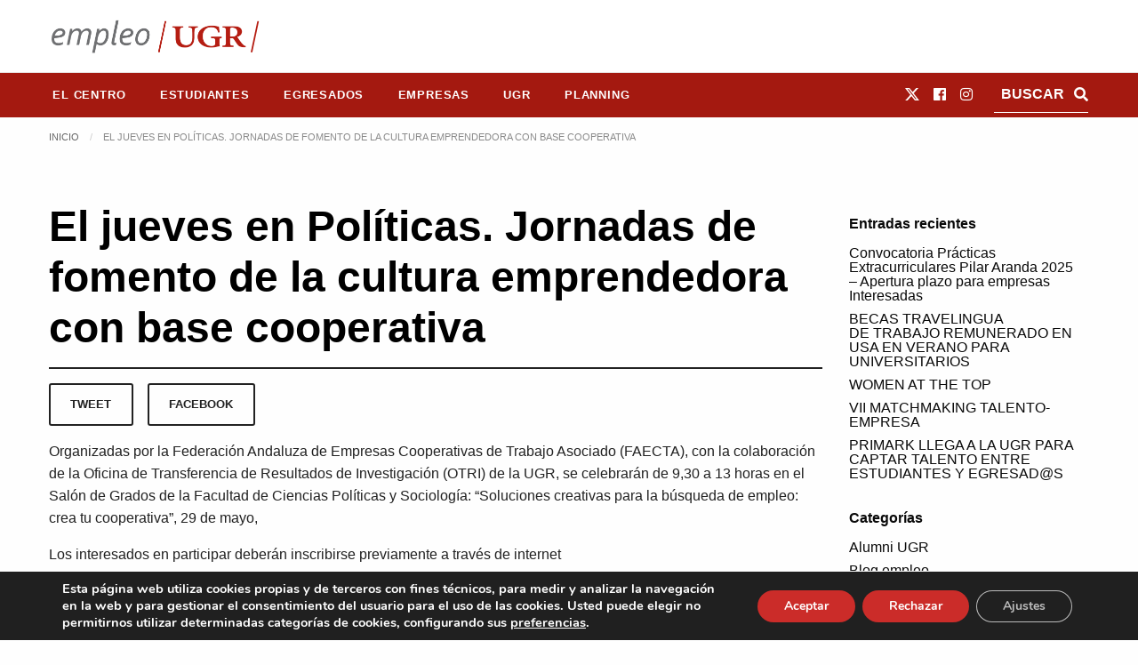

--- FILE ---
content_type: text/css
request_url: https://empleo.ugr.es/wp-content/plugins/design/dist/dsgn.style.build.css?ver=1738680549
body_size: 267
content:
@media (min-width: 600px){.has-1-columns>.wp-block-column{-ms-flex-preferred-size:100%;flex-basis:100%;margin-right:0}}body .wp-block-columns .wp-block-column .dsgn__no-margins{margin:0}body .wp-block-columns .wp-block-column .dsgn__single-line-height{line-height:1}


--- FILE ---
content_type: text/css
request_url: https://empleo.ugr.es/wp-content/plugins/empleo-ugr-elementor/assets/css/style.css?ver=1744358589
body_size: 5129
content:
/* Shortcode Filtros */
form.filters fieldset{
  display: flex;
  flex-wrap: wrap;
  flex-direction: row;
  display: flex;
  padding: 1rem 0;
  align-items: center;
  gap: 15px;
}
form.filters.plan{
  min-width: 15rem;
}
form.filters.plan fieldset{
  gap: 5px;
}
form.filters .radio-group input[type="radio"] {
    display: none;
}
form.filters .radio-group label {
  display: inline-block;
  padding: 0px 5px;
  margin: 0;
  border-radius: 100px;
  border: 1px solid #000;
  cursor: pointer;
  transition: background-color 0.3s ease;
	font-size: 13px;
}
form.filters.plan .radio-group label{
  padding: 0px 8px;
}
form.filters.destino .radio-group label{
  padding: 0px 10px;
}
form.filters .radio-group label i{
	padding-right: 0.25rem;
}
form.filters .radio-group input[type="radio"]:checked + label {
  background-color: var(--background, #000);
	color: var(--color, #000);
}
form.filters .radio-group input[type="radio"] + label:hover {
  background-color: var(--background, #000);
	color: var(--color, #000);
}

form.filters.destino{
	display: flex;
	flex-direction: row;
	justify-content: end;
}
form.filters.destino .radio-group label{
	font-size: 16px;
  font-weight: 700;
  text-transform: uppercase;
  border: 1px solid #F39200;
}
form.filters.destino .radio-group input[type="radio"]:checked + label,
form.filters.destino .radio-group input[type="radio"] + label:hover{
  background-color: #F39200;
}

/* Shortcode menú */
.menu-destinatarios{
  display: flex;
  flex-direction: column;
  flex: 1;
  gap: 0.5rem;
  font-size: 12px;
  margin-bottom: 1rem;
}
@media only screen and (min-width: 768px){
  .menu-destinatarios{
    flex-direction: row;
    justify-content: center;
    gap: 1.5rem;
    font-size: 14px;
  }
}
@media only screen and (min-width: 1024px){
  .menu-destinatarios{
    flex-direction: row;
    flex: unset;
    gap: 1.5rem;
    font-size: 14px;
    margin-bottom: 0;
  }
}
.menu-destinatarios .menu, .menu.horizontal{
  gap: 0.25rem;
  justify-content: center;
}
.menu-destinatarios div.title{
  color: #969696;
  text-align: center;
  font-family: 'Lato', sans-serif;
  font-style: normal;
  font-weight: 500;
  line-height: normal;
  margin: auto 0;
}
.menu-destinatarios .menu a {
  border-radius: 90px;
  border: 1px solid #E6E6E6;
  background: #F1EEEC;
  color: #000;
  font-family: 'Lato', sans-serif;
  font-style: normal;
  font-weight: 600;
  line-height: normal;
}
@media only screen and (max-width: 768px){
  .menu-destinatarios .menu a{
    padding: 0.5rem;
  }
}
.menu-destinatarios .menu li:hover>a,
.menu-destinatarios .menu .is-active>a {
  background: #F39200;
  color: #fefefe;
}
@media only screen and (max-width: 520px){
  #breadcrumbs-container{
    flex-direction: column;
  }
}

/* Estilos shortcodes */
.planning-meta .title{
  font-weight: bold;
}
.planning-meta h2{
  font-size: 22px;
  margin-top: 10px;
}
.planning-meta.bb{
  border-bottom: 1px solid black;
  padding-bottom: 0.5rem;
}
.planning-meta .meta-value a{
  width: 100%;
  display: block;
}
.planning-meta .meta-value a img{
  width: 100%;
  object-fit: cover;
  margin: 10px;
}


.toc-index .elementor-toc__header-title{
  cursor: pointer;
}

/* Fix para form-fields en Elementor */
.elementor-select-wrapper select{
	background-image: none;
}
.elementor-select-wrapper .select-caret-down-wrapper{
	top: calc(50% - 0.30rem) !important;
}

/* Fix para select2 con Foundation */
single .select2-selection__rendered {
  font-size: 1rem;
  line-height: 1.4;
  color: inherit;
}
.select2-container .selection .select2-selection.select2-selection--single .select2-selection__arrow {
  height: 100%;
}
.select2-container .selection .select2-selection.select2-selection--multiple .select2-selection__rendered {
  margin: 0;
}
.select2-container .select2-dropdown {
  border: 1px solid #8a8a8a;
  border-radius: 0.25rem;
}
.select2-container.select2-container--open .select2-selection--single {
  border: 1px solid #8a8a8a;
}
.select2-container.select2-container--open .select2-dropdown--above {
  border-bottom: none;
}
.select2-container.select2-container--open .select2-dropdown--below {
  border-top: none;
}
.select2-container--default .select2-results > .select2-results__options {
  overflow-x: hidden;
}
.select2-container--default .select2-selection--multiple .select2-selection__choice__remove {
  height: 100%;
}
.select2-search textarea.select2-search__field {
  border: 1px solid #cacaca;
  height: 100%;
  min-height: auto;
}
span.select2-search.select2-search--inline {
  width: auto;
  max-width: 100%;
}
span.select2-selection.select2-selection--multiple {
  padding-bottom: 0px;
}

.select2-container .select2-selection--single .select2-selection__rendered{
    padding-top: 9px;
    padding-bottom: 9px;
}
.select2-container .selection .select2-selection{
  border-radius: 3px;
}
.select2-container .select2-selection--single{
  height: auto !important;
}
.select2-container--default .select2-selection--single {
  border: 1px solid #69727D !important;
}

.level-0{
  font-weight: bold;
}
.level-1{
  padding-left: 1rem;
}
.level-2{
  padding-left: 1.5rem;
}
.level-3{
  padding-left: 2rem;
}


--- FILE ---
content_type: text/css
request_url: https://empleo.ugr.es/wp-content/uploads/elementor/css/post-117.css?ver=1657877126
body_size: 2981
content:
.elementor-117 .elementor-element.elementor-element-3db1b8c > .elementor-widget-wrap > .elementor-widget:not(.elementor-widget__width-auto):not(.elementor-widget__width-initial):not(:last-child):not(.elementor-absolute){margin-bottom:6px;}.elementor-117 .elementor-element.elementor-element-3db1b8c > .elementor-element-populated{padding:0em 0em 0em 0em;}.elementor-117 .elementor-element.elementor-element-a347634 > .elementor-widget-container{margin:4% 0% 0% 0%;}.elementor-117 .elementor-element.elementor-element-a347634 .elementor-icon-list-icon{width:14px;}.elementor-117 .elementor-element.elementor-element-a347634 .elementor-icon-list-icon i{font-size:14px;}.elementor-117 .elementor-element.elementor-element-a347634 .elementor-icon-list-icon svg{--e-icon-list-icon-size:14px;}.elementor-117 .elementor-element.elementor-element-a347634 .elementor-icon-list-text, .elementor-117 .elementor-element.elementor-element-a347634 .elementor-icon-list-text a{color:#757575;}.elementor-117 .elementor-element.elementor-element-a347634 .elementor-icon-list-item{font-family:"Lato", Sans-serif;font-size:14px;text-transform:uppercase;}.elementor-117 .elementor-element.elementor-element-bce7f1a > .elementor-widget-container{margin:0% 0% 1% 0%;padding:0% 0% 0% 0%;}.elementor-117 .elementor-element.elementor-element-bce7f1a .elementor-heading-title{font-family:"Lato", Sans-serif;font-size:24px;font-weight:900;line-height:1.4em;letter-spacing:0.6px;color:#228ae6;}.elementor-117 .elementor-element.elementor-element-71d3998 > .elementor-widget-container{margin:0% 0% 10% 0%;}.elementor-117 .elementor-element.elementor-element-71d3998 .elementor-widget-container{font-family:"Roboto Slab", Sans-serif;font-size:16px;line-height:1.5em;color:#212121;}.elementor-117 .elementor-element.elementor-element-8f52a78{--divider-border-style:solid;--divider-color:#212121;--divider-border-width:2px;}.elementor-117 .elementor-element.elementor-element-8f52a78 > .elementor-widget-container{margin:0% 0% 0% 0%;padding:0% 0% 0% 0%;}.elementor-117 .elementor-element.elementor-element-8f52a78 .elementor-divider-separator{width:100%;}.elementor-117 .elementor-element.elementor-element-8f52a78 .elementor-divider{padding-block-start:2px;padding-block-end:2px;}.elementor-117 .elementor-element.elementor-element-d2b507c .elementor-icon-list-icon i{color:#212121;font-size:14px;}.elementor-117 .elementor-element.elementor-element-d2b507c .elementor-icon-list-icon svg{fill:#212121;--e-icon-list-icon-size:14px;}.elementor-117 .elementor-element.elementor-element-d2b507c .elementor-icon-list-icon{width:14px;}.elementor-117 .elementor-element.elementor-element-d2b507c .elementor-icon-list-text, .elementor-117 .elementor-element.elementor-element-d2b507c .elementor-icon-list-text a{color:#212121;}.elementor-117 .elementor-element.elementor-element-d2b507c .elementor-icon-list-item{font-family:"Lato", Sans-serif;font-size:14px;font-weight:600;text-transform:uppercase;letter-spacing:1px;}

--- FILE ---
content_type: text/css
request_url: https://empleo.ugr.es/wp-content/uploads/elementor/css/post-65252.css?ver=1714126024
body_size: 3050
content:
.elementor-65252 .elementor-element.elementor-element-1adfd8dc > .elementor-widget-wrap > .elementor-widget:not(.elementor-widget__width-auto):not(.elementor-widget__width-initial):not(:last-child):not(.elementor-absolute){margin-bottom:6px;}.elementor-65252 .elementor-element.elementor-element-1adfd8dc > .elementor-element-populated{padding:0em 0em 0em 0em;}.elementor-65252 .elementor-element.elementor-element-217e33b9 > .elementor-widget-container{margin:4% 0% 0% 0%;}.elementor-65252 .elementor-element.elementor-element-217e33b9 .elementor-icon-list-icon{width:14px;}.elementor-65252 .elementor-element.elementor-element-217e33b9 .elementor-icon-list-icon i{font-size:14px;}.elementor-65252 .elementor-element.elementor-element-217e33b9 .elementor-icon-list-icon svg{--e-icon-list-icon-size:14px;}.elementor-65252 .elementor-element.elementor-element-217e33b9 .elementor-icon-list-text, .elementor-65252 .elementor-element.elementor-element-217e33b9 .elementor-icon-list-text a{color:#757575;}.elementor-65252 .elementor-element.elementor-element-217e33b9 .elementor-icon-list-item{font-family:"Lato", Sans-serif;font-size:14px;text-transform:uppercase;}.elementor-65252 .elementor-element.elementor-element-3532db18 > .elementor-widget-container{margin:0% 0% 1% 0%;padding:0% 0% 0% 0%;}.elementor-65252 .elementor-element.elementor-element-3532db18 .elementor-heading-title{font-family:"Lato", Sans-serif;font-size:24px;font-weight:900;line-height:1.4em;letter-spacing:0.6px;color:#228ae6;}.elementor-65252 .elementor-element.elementor-element-3c378149 > .elementor-widget-container{margin:0% 0% 10% 0%;}.elementor-65252 .elementor-element.elementor-element-3c378149 .elementor-widget-container{font-family:"Roboto Slab", Sans-serif;font-size:16px;line-height:1.5em;color:#212121;}.elementor-65252 .elementor-element.elementor-element-55d45f6b{--divider-border-style:solid;--divider-color:#212121;--divider-border-width:2px;}.elementor-65252 .elementor-element.elementor-element-55d45f6b > .elementor-widget-container{margin:0% 0% 0% 0%;padding:0% 0% 0% 0%;}.elementor-65252 .elementor-element.elementor-element-55d45f6b .elementor-divider-separator{width:100%;}.elementor-65252 .elementor-element.elementor-element-55d45f6b .elementor-divider{padding-block-start:2px;padding-block-end:2px;}.elementor-65252 .elementor-element.elementor-element-48d1b5ab .elementor-icon-list-icon i{color:#212121;font-size:14px;}.elementor-65252 .elementor-element.elementor-element-48d1b5ab .elementor-icon-list-icon svg{fill:#212121;--e-icon-list-icon-size:14px;}.elementor-65252 .elementor-element.elementor-element-48d1b5ab .elementor-icon-list-icon{width:14px;}.elementor-65252 .elementor-element.elementor-element-48d1b5ab .elementor-icon-list-text, .elementor-65252 .elementor-element.elementor-element-48d1b5ab .elementor-icon-list-text a{color:#212121;}.elementor-65252 .elementor-element.elementor-element-48d1b5ab .elementor-icon-list-item{font-family:"Lato", Sans-serif;font-size:14px;font-weight:600;text-transform:uppercase;letter-spacing:1px;}